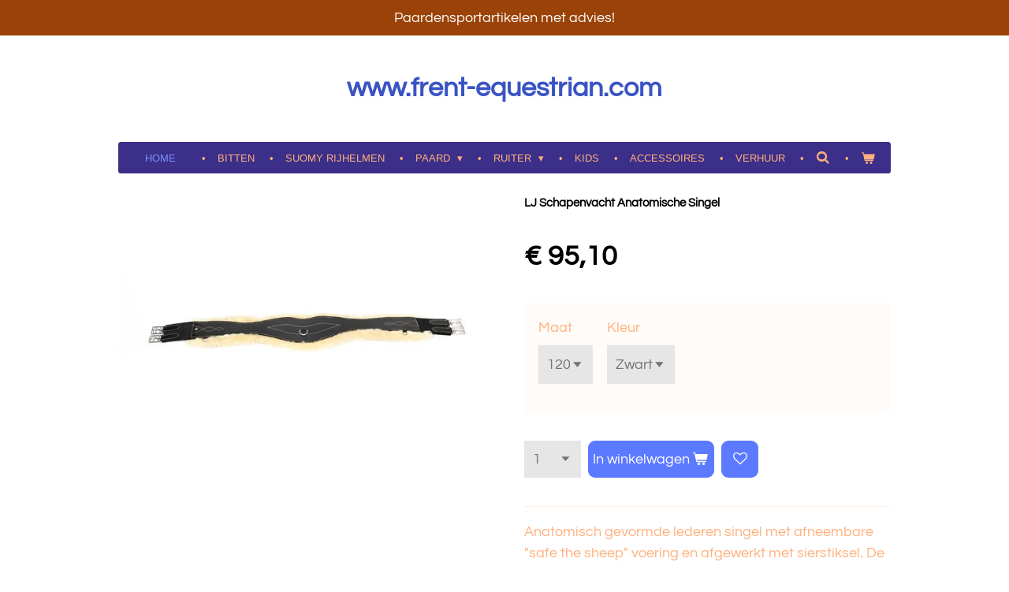

--- FILE ---
content_type: text/html; charset=UTF-8
request_url: https://www.frent-equestrian.com/product/12958466/lj-schapenvacht-anatomische-singel
body_size: 12461
content:
<!DOCTYPE html>
<html lang="nl-BE">
    <head>
        <meta http-equiv="Content-Type" content="text/html; charset=utf-8">
        <meta name="viewport" content="width=device-width, initial-scale=1.0, maximum-scale=5.0">
        <meta http-equiv="X-UA-Compatible" content="IE=edge">
        <link rel="canonical" href="https://www.frent-equestrian.com/product/12958466/lj-schapenvacht-anatomische-singel">
        <link rel="sitemap" type="application/xml" href="https://www.frent-equestrian.com/sitemap.xml">
        <meta property="og:title" content="LJ Schapenvacht Anatomische Singel | Frent Equestrian">
        <meta property="og:url" content="https://www.frent-equestrian.com/product/12958466/lj-schapenvacht-anatomische-singel">
        <base href="https://www.frent-equestrian.com/">
        <meta name="description" property="og:description" content="Anatomisch gevormde lederen singel met afneembare &quot;safe the sheep&quot; voering en afgewerkt met sierstiksel. De rolgespen zijn aan beide zijden bevestigd op 3-voudige elastiek. Deze singel is voorzien van 3 d-ringen voor bevestiging van martingaal of hulpteugels.
&amp;nbsp;
Dit product is niet in voorraad maar kan besteld worden. De levertermijn is niet bekend.
&amp;nbsp;
*Frent-equestrian is een kleine onderneming&amp;nbsp;die&amp;nbsp;vrijgesteld is van btw.
&amp;nbsp;">
                <script nonce="9839205ae46600838d0efe000e56ed5c">
            
            window.JOUWWEB = window.JOUWWEB || {};
            window.JOUWWEB.application = window.JOUWWEB.application || {};
            window.JOUWWEB.application = {"backends":[{"domain":"jouwweb.nl","freeDomain":"jouwweb.site"},{"domain":"webador.com","freeDomain":"webadorsite.com"},{"domain":"webador.de","freeDomain":"webadorsite.com"},{"domain":"webador.fr","freeDomain":"webadorsite.com"},{"domain":"webador.es","freeDomain":"webadorsite.com"},{"domain":"webador.it","freeDomain":"webadorsite.com"},{"domain":"jouwweb.be","freeDomain":"jouwweb.site"},{"domain":"webador.ie","freeDomain":"webadorsite.com"},{"domain":"webador.co.uk","freeDomain":"webadorsite.com"},{"domain":"webador.at","freeDomain":"webadorsite.com"},{"domain":"webador.be","freeDomain":"webadorsite.com"},{"domain":"webador.ch","freeDomain":"webadorsite.com"},{"domain":"webador.ch","freeDomain":"webadorsite.com"},{"domain":"webador.mx","freeDomain":"webadorsite.com"},{"domain":"webador.com","freeDomain":"webadorsite.com"},{"domain":"webador.dk","freeDomain":"webadorsite.com"},{"domain":"webador.se","freeDomain":"webadorsite.com"},{"domain":"webador.no","freeDomain":"webadorsite.com"},{"domain":"webador.fi","freeDomain":"webadorsite.com"},{"domain":"webador.ca","freeDomain":"webadorsite.com"},{"domain":"webador.ca","freeDomain":"webadorsite.com"},{"domain":"webador.pl","freeDomain":"webadorsite.com"},{"domain":"webador.com.au","freeDomain":"webadorsite.com"},{"domain":"webador.nz","freeDomain":"webadorsite.com"}],"editorLocale":"nl-BE","editorTimezone":"Europe\/Brussels","editorLanguage":"nl","analytics4TrackingId":"G-E6PZPGE4QM","analyticsDimensions":[],"backendDomain":"www.jouwweb.nl","backendShortDomain":"jouwweb.nl","backendKey":"jouwweb-nl","freeWebsiteDomain":"jouwweb.site","noSsl":false,"build":{"reference":"bdb0db9"},"linkHostnames":["www.jouwweb.nl","www.webador.com","www.webador.de","www.webador.fr","www.webador.es","www.webador.it","www.jouwweb.be","www.webador.ie","www.webador.co.uk","www.webador.at","www.webador.be","www.webador.ch","fr.webador.ch","www.webador.mx","es.webador.com","www.webador.dk","www.webador.se","www.webador.no","www.webador.fi","www.webador.ca","fr.webador.ca","www.webador.pl","www.webador.com.au","www.webador.nz"],"assetsUrl":"https:\/\/assets.jwwb.nl","loginUrl":"https:\/\/www.jouwweb.nl\/inloggen","publishUrl":"https:\/\/www.jouwweb.nl\/v2\/website\/4312479\/publish-proxy","adminUserOrIp":false,"pricing":{"plans":{"lite":{"amount":"700","currency":"EUR"},"pro":{"amount":"1200","currency":"EUR"},"business":{"amount":"2400","currency":"EUR"}},"yearlyDiscount":{"price":{"amount":"0","currency":"EUR"},"ratio":0,"percent":"0%","discountPrice":{"amount":"0","currency":"EUR"},"termPricePerMonth":{"amount":"0","currency":"EUR"},"termPricePerYear":{"amount":"0","currency":"EUR"}}},"hcUrl":{"add-product-variants":"https:\/\/help.jouwweb.nl\/hc\/nl\/articles\/28594307773201","basic-vs-advanced-shipping":"https:\/\/help.jouwweb.nl\/hc\/nl\/articles\/28594268794257","html-in-head":"https:\/\/help.jouwweb.nl\/hc\/nl\/articles\/28594336422545","link-domain-name":"https:\/\/help.jouwweb.nl\/hc\/nl\/articles\/28594325307409","optimize-for-mobile":"https:\/\/help.jouwweb.nl\/hc\/nl\/articles\/28594312927121","seo":"https:\/\/help.jouwweb.nl\/hc\/nl\/sections\/28507243966737","transfer-domain-name":"https:\/\/help.jouwweb.nl\/hc\/nl\/articles\/28594325232657","website-not-secure":"https:\/\/help.jouwweb.nl\/hc\/nl\/articles\/28594252935825"}};
            window.JOUWWEB.brand = {"type":"jouwweb","name":"JouwWeb","domain":"JouwWeb.nl","supportEmail":"support@jouwweb.nl"};
                    
                window.JOUWWEB = window.JOUWWEB || {};
                window.JOUWWEB.websiteRendering = {"locale":"nl-BE","timezone":"Europe\/Brussels","routes":{"api\/upload\/product-field":"\/_api\/upload\/product-field","checkout\/cart":"\/winkelwagen","payment":"\/bestelling-afronden\/:publicOrderId","payment\/forward":"\/bestelling-afronden\/:publicOrderId\/forward","public-order":"\/bestelling\/:publicOrderId","checkout\/authorize":"\/winkelwagen\/authorize\/:gateway","wishlist":"\/verlanglijst"}};
                                                    window.JOUWWEB.website = {"id":4312479,"locale":"nl-BE","enabled":true,"title":"Frent Equestrian","hasTitle":true,"roleOfLoggedInUser":null,"ownerLocale":"nl-BE","plan":"business","freeWebsiteDomain":"jouwweb.site","backendKey":"jouwweb-be","currency":"EUR","defaultLocale":"nl-BE","url":"https:\/\/www.frent-equestrian.com\/","homepageSegmentId":17823829,"category":"webshop","isOffline":false,"isPublished":true,"locales":["nl-BE"],"allowed":{"ads":false,"credits":true,"externalLinks":true,"slideshow":true,"customDefaultSlideshow":true,"hostedAlbums":true,"moderators":true,"mailboxQuota":10,"statisticsVisitors":true,"statisticsDetailed":true,"statisticsMonths":-1,"favicon":true,"password":true,"freeDomains":0,"freeMailAccounts":1,"canUseLanguages":false,"fileUpload":true,"legacyFontSize":false,"webshop":true,"products":-1,"imageText":false,"search":true,"audioUpload":true,"videoUpload":5000,"allowDangerousForms":false,"allowHtmlCode":true,"mobileBar":true,"sidebar":false,"poll":false,"allowCustomForms":true,"allowBusinessListing":true,"allowCustomAnalytics":true,"allowAccountingLink":true,"digitalProducts":true,"sitemapElement":false},"mobileBar":{"enabled":false,"theme":"accent","email":{"active":true},"location":{"active":true},"phone":{"active":true},"whatsapp":{"active":false},"social":{"active":false,"network":"facebook"}},"webshop":{"enabled":true,"currency":"EUR","taxEnabled":false,"taxInclusive":false,"vatDisclaimerVisible":false,"orderNotice":null,"orderConfirmation":null,"freeShipping":false,"freeShippingAmount":"0.00","shippingDisclaimerVisible":false,"pickupAllowed":true,"couponAllowed":false,"detailsPageAvailable":true,"socialMediaVisible":false,"termsPage":null,"termsPageUrl":null,"extraTerms":null,"pricingVisible":true,"orderButtonVisible":true,"shippingAdvanced":false,"shippingAdvancedBackEnd":false,"soldOutVisible":true,"backInStockNotificationEnabled":true,"canAddProducts":true,"nextOrderNumber":8,"allowedServicePoints":[],"sendcloudConfigured":false,"sendcloudFallbackPublicKey":"a3d50033a59b4a598f1d7ce7e72aafdf","taxExemptionAllowed":true,"invoiceComment":null,"emptyCartVisible":true,"minimumOrderPrice":null,"productNumbersEnabled":false,"wishlistEnabled":true,"hideTaxOnCart":false},"isTreatedAsWebshop":true};                            window.JOUWWEB.cart = {"products":[],"coupon":null,"shippingCountryCode":null,"shippingChoice":null,"breakdown":[]};                            window.JOUWWEB.scripts = ["website-rendering\/webshop"];                        window.parent.JOUWWEB.colorPalette = window.JOUWWEB.colorPalette;
        </script>
                <title>LJ Schapenvacht Anatomische Singel | Frent Equestrian</title>
                                            <link href="https://primary.jwwb.nl/public/y/r/q/temp-xfmitjphqnmregqpgkmg/touch-icon-iphone.png?bust=1703508731" rel="apple-touch-icon" sizes="60x60">                                                <link href="https://primary.jwwb.nl/public/y/r/q/temp-xfmitjphqnmregqpgkmg/touch-icon-ipad.png?bust=1703508731" rel="apple-touch-icon" sizes="76x76">                                                <link href="https://primary.jwwb.nl/public/y/r/q/temp-xfmitjphqnmregqpgkmg/touch-icon-iphone-retina.png?bust=1703508731" rel="apple-touch-icon" sizes="120x120">                                                <link href="https://primary.jwwb.nl/public/y/r/q/temp-xfmitjphqnmregqpgkmg/touch-icon-ipad-retina.png?bust=1703508731" rel="apple-touch-icon" sizes="152x152">                                                <link href="https://primary.jwwb.nl/public/y/r/q/temp-xfmitjphqnmregqpgkmg/favicon.png?bust=1703508731" rel="shortcut icon">                                                <link href="https://primary.jwwb.nl/public/y/r/q/temp-xfmitjphqnmregqpgkmg/favicon.png?bust=1703508731" rel="icon">                                        <meta property="og:image" content="https&#x3A;&#x2F;&#x2F;primary.jwwb.nl&#x2F;public&#x2F;y&#x2F;r&#x2F;q&#x2F;temp-xfmitjphqnmregqpgkmg&#x2F;z9o4wi&#x2F;image-d43e20c45b17df3656348e85848ed283-article-photobook-normal2.jpg">
                                    <meta name="twitter:card" content="summary_large_image">
                        <meta property="twitter:image" content="https&#x3A;&#x2F;&#x2F;primary.jwwb.nl&#x2F;public&#x2F;y&#x2F;r&#x2F;q&#x2F;temp-xfmitjphqnmregqpgkmg&#x2F;z9o4wi&#x2F;image-d43e20c45b17df3656348e85848ed283-article-photobook-normal2.jpg">
                                                    <script src="https://www.google.com/recaptcha/enterprise.js?hl=nl&amp;render=explicit" nonce="9839205ae46600838d0efe000e56ed5c" data-turbo-track="reload"></script>
<script src="https://plausible.io/js/script.manual.js" nonce="9839205ae46600838d0efe000e56ed5c" data-turbo-track="reload" defer data-domain="shard4.jouwweb.nl"></script>
<link rel="stylesheet" type="text/css" href="https://gfonts.jwwb.nl/css?display=fallback&amp;family=Questrial%3A400%2C700%2C400italic%2C700italic" nonce="9839205ae46600838d0efe000e56ed5c" data-turbo-track="dynamic">
<script src="https://assets.jwwb.nl/assets/build/website-rendering/nl-BE.js?bust=d3785ddf4b6b2d1fb1dc" nonce="9839205ae46600838d0efe000e56ed5c" data-turbo-track="reload" defer></script>
<script src="https://assets.jwwb.nl/assets/website-rendering/runtime.cee983c75391f900fb05.js?bust=4ce5de21b577bc4120dd" nonce="9839205ae46600838d0efe000e56ed5c" data-turbo-track="reload" defer></script>
<script src="https://assets.jwwb.nl/assets/website-rendering/812.881ee67943804724d5af.js?bust=78ab7ad7d6392c42d317" nonce="9839205ae46600838d0efe000e56ed5c" data-turbo-track="reload" defer></script>
<script src="https://assets.jwwb.nl/assets/website-rendering/main.5cc2a9179e0462270809.js?bust=47fa63093185ee0400ae" nonce="9839205ae46600838d0efe000e56ed5c" data-turbo-track="reload" defer></script>
<link rel="preload" href="https://assets.jwwb.nl/assets/website-rendering/styles.c611799110a447e67981.css?bust=226f06dc4f39cd5a64cc" as="style">
<link rel="preload" href="https://assets.jwwb.nl/assets/website-rendering/fonts/icons-website-rendering/font/website-rendering.woff2?bust=bd2797014f9452dadc8e" as="font" crossorigin>
<link rel="preconnect" href="https://gfonts.jwwb.nl">
<link rel="stylesheet" type="text/css" href="https://assets.jwwb.nl/assets/website-rendering/styles.c611799110a447e67981.css?bust=226f06dc4f39cd5a64cc" nonce="9839205ae46600838d0efe000e56ed5c" data-turbo-track="dynamic">
<link rel="preconnect" href="https://assets.jwwb.nl">
<link rel="stylesheet" type="text/css" href="https://primary.jwwb.nl/public/y/r/q/temp-xfmitjphqnmregqpgkmg/style.css?bust=1768855780" nonce="9839205ae46600838d0efe000e56ed5c" data-turbo-track="dynamic">    </head>
    <body
        id="top"
        class="jw-is-no-slideshow jw-header-is-text jw-is-segment-product jw-is-frontend jw-is-no-sidebar jw-is-messagebar jw-is-no-touch-device jw-is-no-mobile"
                                    data-jouwweb-page="12958466"
                                                data-jouwweb-segment-id="12958466"
                                                data-jouwweb-segment-type="product"
                                                data-template-threshold="1020"
                                                data-template-name="clean&#x7C;blanco&#x7C;coastal"
                            itemscope
        itemtype="https://schema.org/Product"
    >
                                    <meta itemprop="url" content="https://www.frent-equestrian.com/product/12958466/lj-schapenvacht-anatomische-singel">
        <a href="#main-content" class="jw-skip-link">
            Ga direct naar de hoofdinhoud        </a>
        <div class="jw-background"></div>
        <div class="jw-body">
            <div class="jw-mobile-menu jw-mobile-is-text js-mobile-menu">
            <button
            type="button"
            class="jw-mobile-menu__button jw-mobile-toggle"
            aria-label="Open / sluit menu"
        >
            <span class="jw-icon-burger"></span>
        </button>
        <div class="jw-mobile-header jw-mobile-header--text">
        <a            class="jw-mobile-header-content"
                            href="/"
                        >
                                        <div class="jw-mobile-text">
                    <span style="font-size: 150%; color: #3a53c4;">www.frent-equestrian.com</span>                </div>
                    </a>
    </div>

        <a
        href="/winkelwagen"
        class="jw-mobile-menu__button jw-mobile-header-cart"
        aria-label="Bekijk winkelwagen"
    >
        <span class="jw-icon-badge-wrapper">
            <span class="website-rendering-icon-basket" aria-hidden="true"></span>
            <span class="jw-icon-badge hidden" aria-hidden="true"></span>
        </span>
    </a>
    
    </div>
    <div class="jw-mobile-menu-search jw-mobile-menu-search--hidden">
        <form
            action="/zoeken"
            method="get"
            class="jw-mobile-menu-search__box"
        >
            <input
                type="text"
                name="q"
                value=""
                placeholder="Zoeken..."
                class="jw-mobile-menu-search__input"
                aria-label="Zoeken"
            >
            <button type="submit" class="jw-btn jw-btn--style-flat jw-mobile-menu-search__button" aria-label="Zoeken">
                <span class="website-rendering-icon-search" aria-hidden="true"></span>
            </button>
            <button type="button" class="jw-btn jw-btn--style-flat jw-mobile-menu-search__button js-cancel-search" aria-label="Zoekopdracht annuleren">
                <span class="website-rendering-icon-cancel" aria-hidden="true"></span>
            </button>
        </form>
    </div>
            <div class="message-bar message-bar--accent"><div class="message-bar__container"><p class="message-bar-text">Paardensportartikelen met advies!</p></div></div><div class="topmenu">
    <header>
        <div class="topmenu-inner js-topbar-content-container">
            <div class="jw-header-logo">
        <div
    class="jw-header jw-header-title-container jw-header-text jw-header-text-toggle"
    data-stylable="true"
>
    <a        id="jw-header-title"
        class="jw-header-title"
                    href="/"
            >
        <span style="font-size: 150%; color: #3a53c4;">www.frent-equestrian.com</span>    </a>
</div>
</div>
            <nav class="menu jw-menu-copy">
                <ul
    id="jw-menu"
    class="jw-menu jw-menu-horizontal"
            >
            <li
    class="jw-menu-item jw-menu-is-active"
>
        <a        class="jw-menu-link js-active-menu-item"
        href="/"                                            data-page-link-id="17823829"
                            >
                <span class="">
            Home        </span>
            </a>
                </li>
            <li
    class="jw-menu-item"
>
        <a        class="jw-menu-link"
        href="/bitten"                                            data-page-link-id="17846575"
                            >
                <span class="">
            Bitten        </span>
            </a>
                </li>
            <li
    class="jw-menu-item"
>
        <a        class="jw-menu-link"
        href="/suomy-rijhelmen"                                            data-page-link-id="17845521"
                            >
                <span class="">
            Suomy rijhelmen        </span>
            </a>
                </li>
            <li
    class="jw-menu-item jw-menu-has-submenu"
>
        <a        class="jw-menu-link"
        href="/paard"                                            data-page-link-id="17855148"
                            >
                <span class="">
            Paard        </span>
                    <span class="jw-arrow jw-arrow-toplevel"></span>
            </a>
                    <ul
            class="jw-submenu"
                    >
                            <li
    class="jw-menu-item jw-menu-has-submenu"
>
        <a        class="jw-menu-link"
        href="/paard/hoofdstellen-en-toebehoren"                                            data-page-link-id="17940830"
                            >
                <span class="">
            Hoofdstellen en toebehoren        </span>
                    <span class="jw-arrow"></span>
            </a>
                    <ul
            class="jw-submenu"
                    >
                            <li
    class="jw-menu-item"
>
        <a        class="jw-menu-link"
        href="/paard/hoofdstellen-en-toebehoren/hoofdstellen"                                            data-page-link-id="17940883"
                            >
                <span class="">
            Hoofdstellen        </span>
            </a>
                </li>
                            <li
    class="jw-menu-item"
>
        <a        class="jw-menu-link"
        href="/paard/hoofdstellen-en-toebehoren/martingals"                                            data-page-link-id="17940885"
                            >
                <span class="">
            Martingals        </span>
            </a>
                </li>
                    </ul>
        </li>
                            <li
    class="jw-menu-item jw-menu-has-submenu"
>
        <a        class="jw-menu-link"
        href="/paard/zadels-en-toebehoren"                                            data-page-link-id="17940836"
                            >
                <span class="">
            Zadels en toebehoren        </span>
                    <span class="jw-arrow"></span>
            </a>
                    <ul
            class="jw-submenu"
                    >
                            <li
    class="jw-menu-item"
>
        <a        class="jw-menu-link"
        href="/paard/zadels-en-toebehoren/zadels"                                            data-page-link-id="25500866"
                            >
                <span class="">
            Zadels        </span>
            </a>
                </li>
                            <li
    class="jw-menu-item"
>
        <a        class="jw-menu-link"
        href="/paard/zadels-en-toebehoren/zadeldoeken"                                            data-page-link-id="19693786"
                            >
                <span class="">
            Zadeldoeken        </span>
            </a>
                </li>
                            <li
    class="jw-menu-item"
>
        <a        class="jw-menu-link"
        href="/paard/zadels-en-toebehoren/singels"                                            data-page-link-id="20825569"
                            >
                <span class="">
            Singels        </span>
            </a>
                </li>
                    </ul>
        </li>
                            <li
    class="jw-menu-item"
>
        <a        class="jw-menu-link"
        href="/paard/beenbescherming"                                            data-page-link-id="17940850"
                            >
                <span class="">
            Beenbescherming        </span>
            </a>
                </li>
                            <li
    class="jw-menu-item"
>
        <a        class="jw-menu-link"
        href="/paard/accessoires-1"                                            data-page-link-id="19921887"
                            >
                <span class="">
            Accessoires        </span>
            </a>
                </li>
                    </ul>
        </li>
            <li
    class="jw-menu-item jw-menu-has-submenu"
>
        <a        class="jw-menu-link"
        href="/ruiter"                                            data-page-link-id="17855147"
                            >
                <span class="">
            Ruiter        </span>
                    <span class="jw-arrow jw-arrow-toplevel"></span>
            </a>
                    <ul
            class="jw-submenu"
                    >
                            <li
    class="jw-menu-item"
>
        <a        class="jw-menu-link"
        href="/ruiter/bescherming"                                            data-page-link-id="17949045"
                            >
                <span class="">
            Bescherming        </span>
            </a>
                </li>
                            <li
    class="jw-menu-item"
>
        <a        class="jw-menu-link"
        href="/ruiter/handschoenen"                                            data-page-link-id="26035598"
                            >
                <span class="">
            Handschoenen        </span>
            </a>
                </li>
                            <li
    class="jw-menu-item"
>
        <a        class="jw-menu-link"
        href="/ruiter/rijkousen"                                            data-page-link-id="26046899"
                            >
                <span class="">
            Rijkousen        </span>
            </a>
                </li>
                            <li
    class="jw-menu-item"
>
        <a        class="jw-menu-link"
        href="/ruiter/zwepen"                                            data-page-link-id="22368282"
                            >
                <span class="">
            Zwepen        </span>
            </a>
                </li>
                    </ul>
        </li>
            <li
    class="jw-menu-item"
>
        <a        class="jw-menu-link"
        href="/kids"                                            data-page-link-id="25935364"
                            >
                <span class="">
            Kids        </span>
            </a>
                </li>
            <li
    class="jw-menu-item"
>
        <a        class="jw-menu-link"
        href="/accessoires"                                            data-page-link-id="17855160"
                            >
                <span class="">
            Accessoires        </span>
            </a>
                </li>
            <li
    class="jw-menu-item"
>
        <a        class="jw-menu-link"
        href="/verhuur"                                            data-page-link-id="28496045"
                            >
                <span class="">
            Verhuur        </span>
            </a>
                </li>
            <li
    class="jw-menu-item jw-menu-search-item"
>
        <button        class="jw-menu-link jw-menu-link--icon jw-text-button"
                                                                    title="Zoeken"
            >
                                <span class="website-rendering-icon-search"></span>
                            <span class="hidden-desktop-horizontal-menu">
            Zoeken        </span>
            </button>
                
            <div class="jw-popover-container jw-popover-container--inline is-hidden">
                <div class="jw-popover-backdrop"></div>
                <div class="jw-popover">
                    <div class="jw-popover__arrow"></div>
                    <div class="jw-popover__content jw-section-white">
                        <form  class="jw-search" action="/zoeken" method="get">
                            
                            <input class="jw-search__input" type="text" name="q" value="" placeholder="Zoeken..." aria-label="Zoeken" >
                            <button class="jw-search__submit" type="submit" aria-label="Zoeken">
                                <span class="website-rendering-icon-search" aria-hidden="true"></span>
                            </button>
                        </form>
                    </div>
                </div>
            </div>
                        </li>
            <li
    class="jw-menu-item jw-menu-wishlist-item js-menu-wishlist-item jw-menu-wishlist-item--hidden"
>
        <a        class="jw-menu-link jw-menu-link--icon"
        href="/verlanglijst"                                                            title="Verlanglijst"
            >
                                    <span class="jw-icon-badge-wrapper">
                        <span class="website-rendering-icon-heart"></span>
                                            <span class="jw-icon-badge hidden">
                    0                </span>
                            <span class="hidden-desktop-horizontal-menu">
            Verlanglijst        </span>
            </a>
                </li>
            <li
    class="jw-menu-item js-menu-cart-item "
>
        <a        class="jw-menu-link jw-menu-link--icon"
        href="/winkelwagen"                                                            title="Winkelwagen"
            >
                                    <span class="jw-icon-badge-wrapper">
                        <span class="website-rendering-icon-basket"></span>
                                            <span class="jw-icon-badge hidden">
                    0                </span>
                            <span class="hidden-desktop-horizontal-menu">
            Winkelwagen        </span>
            </a>
                </li>
    
    </ul>

    <script nonce="9839205ae46600838d0efe000e56ed5c" id="jw-mobile-menu-template" type="text/template">
        <ul id="jw-menu" class="jw-menu jw-menu-horizontal">
                            <li
    class="jw-menu-item jw-menu-search-item"
>
                
                 <li class="jw-menu-item jw-mobile-menu-search-item">
                    <form class="jw-search" action="/zoeken" method="get">
                        <input class="jw-search__input" type="text" name="q" value="" placeholder="Zoeken..." aria-label="Zoeken">
                        <button class="jw-search__submit" type="submit" aria-label="Zoeken">
                            <span class="website-rendering-icon-search" aria-hidden="true"></span>
                        </button>
                    </form>
                </li>
                        </li>
                            <li
    class="jw-menu-item jw-menu-is-active"
>
        <a        class="jw-menu-link js-active-menu-item"
        href="/"                                            data-page-link-id="17823829"
                            >
                <span class="">
            Home        </span>
            </a>
                </li>
                            <li
    class="jw-menu-item"
>
        <a        class="jw-menu-link"
        href="/bitten"                                            data-page-link-id="17846575"
                            >
                <span class="">
            Bitten        </span>
            </a>
                </li>
                            <li
    class="jw-menu-item"
>
        <a        class="jw-menu-link"
        href="/suomy-rijhelmen"                                            data-page-link-id="17845521"
                            >
                <span class="">
            Suomy rijhelmen        </span>
            </a>
                </li>
                            <li
    class="jw-menu-item jw-menu-has-submenu"
>
        <a        class="jw-menu-link"
        href="/paard"                                            data-page-link-id="17855148"
                            >
                <span class="">
            Paard        </span>
                    <span class="jw-arrow jw-arrow-toplevel"></span>
            </a>
                    <ul
            class="jw-submenu"
                    >
                            <li
    class="jw-menu-item jw-menu-has-submenu"
>
        <a        class="jw-menu-link"
        href="/paard/hoofdstellen-en-toebehoren"                                            data-page-link-id="17940830"
                            >
                <span class="">
            Hoofdstellen en toebehoren        </span>
                    <span class="jw-arrow"></span>
            </a>
                    <ul
            class="jw-submenu"
                    >
                            <li
    class="jw-menu-item"
>
        <a        class="jw-menu-link"
        href="/paard/hoofdstellen-en-toebehoren/hoofdstellen"                                            data-page-link-id="17940883"
                            >
                <span class="">
            Hoofdstellen        </span>
            </a>
                </li>
                            <li
    class="jw-menu-item"
>
        <a        class="jw-menu-link"
        href="/paard/hoofdstellen-en-toebehoren/martingals"                                            data-page-link-id="17940885"
                            >
                <span class="">
            Martingals        </span>
            </a>
                </li>
                    </ul>
        </li>
                            <li
    class="jw-menu-item jw-menu-has-submenu"
>
        <a        class="jw-menu-link"
        href="/paard/zadels-en-toebehoren"                                            data-page-link-id="17940836"
                            >
                <span class="">
            Zadels en toebehoren        </span>
                    <span class="jw-arrow"></span>
            </a>
                    <ul
            class="jw-submenu"
                    >
                            <li
    class="jw-menu-item"
>
        <a        class="jw-menu-link"
        href="/paard/zadels-en-toebehoren/zadels"                                            data-page-link-id="25500866"
                            >
                <span class="">
            Zadels        </span>
            </a>
                </li>
                            <li
    class="jw-menu-item"
>
        <a        class="jw-menu-link"
        href="/paard/zadels-en-toebehoren/zadeldoeken"                                            data-page-link-id="19693786"
                            >
                <span class="">
            Zadeldoeken        </span>
            </a>
                </li>
                            <li
    class="jw-menu-item"
>
        <a        class="jw-menu-link"
        href="/paard/zadels-en-toebehoren/singels"                                            data-page-link-id="20825569"
                            >
                <span class="">
            Singels        </span>
            </a>
                </li>
                    </ul>
        </li>
                            <li
    class="jw-menu-item"
>
        <a        class="jw-menu-link"
        href="/paard/beenbescherming"                                            data-page-link-id="17940850"
                            >
                <span class="">
            Beenbescherming        </span>
            </a>
                </li>
                            <li
    class="jw-menu-item"
>
        <a        class="jw-menu-link"
        href="/paard/accessoires-1"                                            data-page-link-id="19921887"
                            >
                <span class="">
            Accessoires        </span>
            </a>
                </li>
                    </ul>
        </li>
                            <li
    class="jw-menu-item jw-menu-has-submenu"
>
        <a        class="jw-menu-link"
        href="/ruiter"                                            data-page-link-id="17855147"
                            >
                <span class="">
            Ruiter        </span>
                    <span class="jw-arrow jw-arrow-toplevel"></span>
            </a>
                    <ul
            class="jw-submenu"
                    >
                            <li
    class="jw-menu-item"
>
        <a        class="jw-menu-link"
        href="/ruiter/bescherming"                                            data-page-link-id="17949045"
                            >
                <span class="">
            Bescherming        </span>
            </a>
                </li>
                            <li
    class="jw-menu-item"
>
        <a        class="jw-menu-link"
        href="/ruiter/handschoenen"                                            data-page-link-id="26035598"
                            >
                <span class="">
            Handschoenen        </span>
            </a>
                </li>
                            <li
    class="jw-menu-item"
>
        <a        class="jw-menu-link"
        href="/ruiter/rijkousen"                                            data-page-link-id="26046899"
                            >
                <span class="">
            Rijkousen        </span>
            </a>
                </li>
                            <li
    class="jw-menu-item"
>
        <a        class="jw-menu-link"
        href="/ruiter/zwepen"                                            data-page-link-id="22368282"
                            >
                <span class="">
            Zwepen        </span>
            </a>
                </li>
                    </ul>
        </li>
                            <li
    class="jw-menu-item"
>
        <a        class="jw-menu-link"
        href="/kids"                                            data-page-link-id="25935364"
                            >
                <span class="">
            Kids        </span>
            </a>
                </li>
                            <li
    class="jw-menu-item"
>
        <a        class="jw-menu-link"
        href="/accessoires"                                            data-page-link-id="17855160"
                            >
                <span class="">
            Accessoires        </span>
            </a>
                </li>
                            <li
    class="jw-menu-item"
>
        <a        class="jw-menu-link"
        href="/verhuur"                                            data-page-link-id="28496045"
                            >
                <span class="">
            Verhuur        </span>
            </a>
                </li>
                            <li
    class="jw-menu-item jw-menu-wishlist-item js-menu-wishlist-item jw-menu-wishlist-item--hidden"
>
        <a        class="jw-menu-link jw-menu-link--icon"
        href="/verlanglijst"                                                            title="Verlanglijst"
            >
                                    <span class="jw-icon-badge-wrapper">
                        <span class="website-rendering-icon-heart"></span>
                                            <span class="jw-icon-badge hidden">
                    0                </span>
                            <span class="hidden-desktop-horizontal-menu">
            Verlanglijst        </span>
            </a>
                </li>
            
                    </ul>
    </script>
            </nav>
        </div>
    </header>
</div>
<script nonce="9839205ae46600838d0efe000e56ed5c">
    var backgroundElement = document.querySelector('.jw-background');

    JOUWWEB.templateConfig = {
        header: {
            selector: '.topmenu',
            mobileSelector: '.jw-mobile-menu',
            updatePusher: function (height, state) {

                if (state === 'desktop') {
                    // Expose the header height as a custom property so
                    // we can use this to set the background height in CSS.
                    if (backgroundElement && height) {
                        backgroundElement.setAttribute('style', '--header-height: ' + height + 'px;');
                    }
                } else if (state === 'mobile') {
                    $('.jw-menu-clone .jw-menu').css('margin-top', height);
                }
            },
        },
    };
</script>
<div class="main-content">
    
<main id="main-content" class="block-content">
    <div data-section-name="content" class="jw-section jw-section-content jw-responsive">
        <div class="jw-strip jw-strip--default jw-strip--style-color jw-strip--primary jw-strip--color-default jw-strip--padding-start"><div class="jw-strip__content-container"><div class="jw-strip__content jw-responsive">    
                        <div
        class="product-page js-product-container"
        data-webshop-product="&#x7B;&quot;id&quot;&#x3A;12958466,&quot;title&quot;&#x3A;&quot;LJ&#x20;Schapenvacht&#x20;Anatomische&#x20;Singel&quot;,&quot;url&quot;&#x3A;&quot;&#x5C;&#x2F;product&#x5C;&#x2F;12958466&#x5C;&#x2F;lj-schapenvacht-anatomische-singel&quot;,&quot;variants&quot;&#x3A;&#x5B;&#x7B;&quot;id&quot;&#x3A;43943369,&quot;stock&quot;&#x3A;0,&quot;limited&quot;&#x3A;false,&quot;propertyValueIds&quot;&#x3A;&#x5B;17955251,17955256&#x5D;&#x7D;,&#x7B;&quot;id&quot;&#x3A;43943370,&quot;stock&quot;&#x3A;0,&quot;limited&quot;&#x3A;false,&quot;propertyValueIds&quot;&#x3A;&#x5B;17955252,17955256&#x5D;&#x7D;,&#x7B;&quot;id&quot;&#x3A;43943371,&quot;stock&quot;&#x3A;0,&quot;limited&quot;&#x3A;false,&quot;propertyValueIds&quot;&#x3A;&#x5B;17955253,17955256&#x5D;&#x7D;,&#x7B;&quot;id&quot;&#x3A;43943372,&quot;stock&quot;&#x3A;0,&quot;limited&quot;&#x3A;false,&quot;propertyValueIds&quot;&#x3A;&#x5B;17955254,17955256&#x5D;&#x7D;,&#x7B;&quot;id&quot;&#x3A;43943373,&quot;stock&quot;&#x3A;0,&quot;limited&quot;&#x3A;false,&quot;propertyValueIds&quot;&#x3A;&#x5B;17955255,17955256&#x5D;&#x7D;&#x5D;,&quot;image&quot;&#x3A;&#x7B;&quot;id&quot;&#x3A;103611601,&quot;url&quot;&#x3A;&quot;https&#x3A;&#x5C;&#x2F;&#x5C;&#x2F;primary.jwwb.nl&#x5C;&#x2F;public&#x5C;&#x2F;y&#x5C;&#x2F;r&#x5C;&#x2F;q&#x5C;&#x2F;temp-xfmitjphqnmregqpgkmg&#x5C;&#x2F;image-d43e20c45b17df3656348e85848ed283-article-photobook-normal2.jpg&quot;,&quot;width&quot;&#x3A;550,&quot;height&quot;&#x3A;406&#x7D;&#x7D;"
        data-is-detail-view="1"
    >
                <div class="product-page__top">
            <h1 class="product-page__heading" itemprop="name">
                LJ Schapenvacht Anatomische Singel            </h1>
                                </div>
                                <div class="product-page__image-container">
                <div
                    class="image-gallery image-gallery--single-item"
                    role="group"
                    aria-roledescription="carousel"
                    aria-label="Productafbeeldingen"
                >
                    <div class="image-gallery__main">
                        <div
                            class="image-gallery__slides"
                            aria-live="polite"
                            aria-atomic="false"
                        >
                                                                                            <div
                                    class="image-gallery__slide-container"
                                    role="group"
                                    aria-roledescription="slide"
                                    aria-hidden="false"
                                    aria-label="1 van 1"
                                >
                                    <a
                                        class="image-gallery__slide-item"
                                        href="https://primary.jwwb.nl/public/y/r/q/temp-xfmitjphqnmregqpgkmg/z9o4wi/image-d43e20c45b17df3656348e85848ed283-article-photobook-normal2.jpg"
                                        data-width="550"
                                        data-height="406"
                                        data-image-id="103611601"
                                        tabindex="0"
                                    >
                                        <div class="image-gallery__slide-image">
                                            <img
                                                                                                    itemprop="image"
                                                    alt="LJ&#x20;Schapenvacht&#x20;Anatomische&#x20;Singel"
                                                                                                src="https://primary.jwwb.nl/public/y/r/q/temp-xfmitjphqnmregqpgkmg/image-d43e20c45b17df3656348e85848ed283-article-photobook-normal2.jpg?enable-io=true&enable=upscale&width=600"
                                                srcset="https://primary.jwwb.nl/public/y/r/q/temp-xfmitjphqnmregqpgkmg/z9o4wi/image-d43e20c45b17df3656348e85848ed283-article-photobook-normal2.jpg?enable-io=true&width=550 550w"
                                                sizes="(min-width: 1020px) 50vw, 100vw"
                                                width="550"
                                                height="406"
                                            >
                                        </div>
                                    </a>
                                </div>
                                                    </div>
                        <div class="image-gallery__controls">
                            <button
                                type="button"
                                class="image-gallery__control image-gallery__control--prev image-gallery__control--disabled"
                                aria-label="Vorige afbeelding"
                            >
                                <span class="website-rendering-icon-left-open-big"></span>
                            </button>
                            <button
                                type="button"
                                class="image-gallery__control image-gallery__control--next image-gallery__control--disabled"
                                aria-label="Volgende afbeelding"
                            >
                                <span class="website-rendering-icon-right-open-big"></span>
                            </button>
                        </div>
                    </div>
                                    </div>
            </div>
                <div class="product-page__container">
            <div itemprop="offers" itemscope itemtype="https://schema.org/Offer">
                                <meta itemprop="availability" content="https://schema.org/InStock">
                                                        <meta itemprop="price" content="95.10">
                    <meta itemprop="priceCurrency" content="EUR">
                    <div class="product-page__price-container">
                        <div class="product__price js-product-container__price">
                            <span class="product__price__price">€ 95,10</span>
                        </div>
                        <div class="product__free-shipping-motivator js-product-container__free-shipping-motivator"></div>
                    </div>
                                                </div>
                                        <div class="product-page__customization-container jw-element-form-well">
                                        <div class="product__variants jw-select hidden">
    <select
        class="product__variants-select jw-select__input js-product-container__options jw-element-form-input-text"
        aria-label="Maat&#x20;&#x2F;&#x20;Kleur"
    >
        <optgroup label="Maat / Kleur"></optgroup>
                    <option
                value="43943369"
                data-price-html="&lt;span class=&quot;product__price__price&quot;&gt;€ 95,10&lt;/span&gt;
"
                selected            >
                120 / Zwart                            </option>
                    <option
                value="43943370"
                data-price-html="&lt;span class=&quot;product__price__price&quot;&gt;€ 95,10&lt;/span&gt;
"
                            >
                125 / Zwart                            </option>
                    <option
                value="43943371"
                data-price-html="&lt;span class=&quot;product__price__price&quot;&gt;€ 95,10&lt;/span&gt;
"
                            >
                130 / Zwart                            </option>
                    <option
                value="43943372"
                data-price-html="&lt;span class=&quot;product__price__price&quot;&gt;€ 95,10&lt;/span&gt;
"
                            >
                135 / Zwart                            </option>
                    <option
                value="43943373"
                data-price-html="&lt;span class=&quot;product__price__price&quot;&gt;€ 95,10&lt;/span&gt;
"
                            >
                140 / Zwart                            </option>
            </select>
</div>
                                            <div class="product-properties">
                                                            <div class="product__property product__property--selectbox">
    <label for="product-property-696fa6c53e124">
        Maat    </label>

            <div class="product__property-list jw-select">
            <select
                name="variantProperty"
                class="jw-select__input jw-element-form-input-text js-product-container__properties"
                id="product-property-696fa6c53e124"
            >
                                    <option
                        value="17955251"
                                                    selected
                                            >
                        120                    </option>
                                    <option
                        value="17955252"
                                            >
                        125                    </option>
                                    <option
                        value="17955253"
                                            >
                        130                    </option>
                                    <option
                        value="17955254"
                                            >
                        135                    </option>
                                    <option
                        value="17955255"
                                            >
                        140                    </option>
                            </select>
        </div>

    </div>
                                                            <div class="product__property product__property--selectbox">
    <label for="product-property-696fa6c53e138">
        Kleur    </label>

            <div class="product__property-list jw-select">
            <select
                name="variantProperty"
                class="jw-select__input jw-element-form-input-text js-product-container__properties"
                id="product-property-696fa6c53e138"
            >
                                    <option
                        value="17955256"
                                                    selected
                                            >
                        Zwart                    </option>
                            </select>
        </div>

    </div>
                                                                                </div>
                                                                                    <div class="js-back-in-stock-container hidden">
    <p class="js-back-in-stock__thanks hidden">
        Bedankt! Je ontvangt een e-mail wanneer dit product weer op voorraad is.    </p>
    <form
        name="back-in-stock"
        class="back-in-stock__form"
    >
        <p>Laat het me weten wanneer dit product weer op voorraad is.</p>
        <input required placeholder="Jouw e-mailadres." class="form-control jw-element-form-input-text" type="email" name="email" />
        <input type="hidden" name="productVariant" value="43943369" />
        <button class="jw-btn jw-btn--size-small back-in-stock__button" type="submit">Verzenden</button>
        <p class="js-back-in-stock__error hidden">
           Er is iets misgegaan, probeer het opnieuw.        </p>
    </form>
</div>
                                    </div>
                        <div class="product-page__button-container">
                                    <div
    class="product-quantity-input product-quantity-input--block"
    data-max-shown-quantity="10"
    data-max-quantity="-1"
    data-product-variant-id="43943369"
    data-removable="false"
    >
    <label>
        <span class="product-quantity-input__label">
            Aantal        </span>
        <input
            min="1"
                        value="1"
            class="jw-element-form-input-text product-quantity-input__input"
            type="number"
                    />
        <select
            class="jw-element-form-input-text product-quantity-input__select hidden"
                    >
        </select>
    </label>
    </div>
                                <button
    type="button"
    class="jw-btn product__add-to-cart js-product-container__button jw-btn--size-medium"
    title="In&#x20;winkelwagen"
        >
    <span>In winkelwagen</span>
</button>
                
<button
    type="button"
    class="jw-btn jw-btn--icon-only product__add-to-wishlist js-product-container__wishlist-button jw-btn--size-medium"
    title="Toevoegen&#x20;aan&#x20;verlanglijst"
    aria-label="Toevoegen&#x20;aan&#x20;verlanglijst"
    >
    <span>
        <i class="js-product-container__add-to-wishlist_icon website-rendering-icon-heart-empty" aria-hidden="true"></i>
    </span>
</button>
            </div>
            <div class="product-page__button-notice hidden js-product-container__button-notice"></div>
            
                            <div class="product-page__description" itemprop="description">
                                        <p><span>Anatomisch gevormde lederen singel met afneembare "safe the sheep" voering en afgewerkt met sierstiksel. De rolgespen zijn aan beide zijden bevestigd op 3-voudige elastiek. Deze singel is voorzien van 3 d-ringen voor bevestiging van martingaal of hulpteugels.</span></p>
<p>&nbsp;</p>
<p><span>Dit product is niet in voorraad maar kan besteld worden. De levertermijn is niet bekend.</span></p>
<p>&nbsp;</p>
<p><strong>*Frent-equestrian is een kleine o</strong><strong>nderneming&nbsp;die&nbsp;vrijgesteld is van btw.</strong></p>
<p>&nbsp;</p>                </div>
                                            </div>
    </div>

    </div></div></div>
<div class="product-page__content">
    <div
    id="jw-element-273428980"
    data-jw-element-id="273428980"
        class="jw-tree-node jw-element jw-strip-root jw-tree-container jw-responsive jw-node-is-first-child jw-node-is-last-child"
>
    <div
    id="jw-element-362395353"
    data-jw-element-id="362395353"
        class="jw-tree-node jw-element jw-strip jw-tree-container jw-tree-container--empty jw-responsive jw-strip--default jw-strip--style-color jw-strip--color-default jw-strip--padding-both jw-node-is-first-child jw-strip--primary jw-node-is-last-child"
>
    <div class="jw-strip__content-container"><div class="jw-strip__content jw-responsive"></div></div></div></div></div>
            </div>
</main>
    </div>
<footer class="block-footer">
    <div
        data-section-name="footer"
        class="jw-section jw-section-footer jw-responsive"
    >
                <div class="jw-strip jw-strip--default jw-strip--style-color jw-strip--primary jw-strip--color-default jw-strip--padding-both"><div class="jw-strip__content-container"><div class="jw-strip__content jw-responsive">            <div
    id="jw-element-266762494"
    data-jw-element-id="266762494"
        class="jw-tree-node jw-element jw-simple-root jw-tree-container jw-responsive jw-node-is-first-child jw-node-is-last-child"
>
    <div
    id="jw-element-270625900"
    data-jw-element-id="270625900"
        class="jw-tree-node jw-element jw-image-text jw-node-is-first-child"
>
    <div class="jw-element-imagetext-text">
            <h1 class="jw-heading-200"><span style="color: #5c7aff;">Indien u &eacute;&eacute;n van onze bitten wenst te testen, of indien u vragen hebt over onze producten, twijfel niet om ons te contacteren:</span></h1>    </div>
</div><div
    id="jw-element-270625207"
    data-jw-element-id="270625207"
        class="jw-tree-node jw-element jw-contact-form jw-node-is-last-child"
>
                <form method="POST" class="jw-form-container jw-form-horizontal">                                    
                <div class="jw-element-form-group"><label for="jwFormmtAzQA_dynamic-form-1718436-6372521" class="jw-element-form-label">Naam *</label><div class="jw-element-form-content"><input type="text" name="dynamic-form-1718436-6372521" required="required" id="jwFormmtAzQA_dynamic-form-1718436-6372521" class="form-control&#x20;jw-element-form-input-text" value=""></div></div>                                                
                <div class="jw-element-form-group"><label for="jwFormzb6bCx_dynamic-form-1718436-6372522" class="jw-element-form-label">E-mailadres *</label><div class="jw-element-form-content"><input type="email" name="dynamic-form-1718436-6372522" required="required" id="jwFormzb6bCx_dynamic-form-1718436-6372522" class="form-control&#x20;jw-element-form-input-text" value=""></div></div>                                                
                <div class="jw-element-form-group"><label for="jwFormxvr6mq_dynamic-form-1718436-6372523" class="jw-element-form-label">Bericht *</label><div class="jw-element-form-content"><textarea name="dynamic-form-1718436-6372523" required="required" id="jwFormxvr6mq_dynamic-form-1718436-6372523" class="form-control&#x20;jw-element-form-input-text"></textarea></div></div>                                        <div class="jw-element-form-group"><div class="jw-element-form-content"><input type="hidden" name="copy" value="0"><input type="checkbox" name="copy" id="jwFormZQ13pi_copy" class="jw-element-form-input-checkbox" value="1"><label for="jwFormZQ13pi_copy" class="">Stuur mij een kopie</label></div></div>                <div class="hidden"><label for="jwFormWbLRQT_captcha" class="jw-element-form-label">Laat dit veld leeg</label><div class="jw-element-form-content"><input type="text" name="captcha" id="jwFormWbLRQT_captcha" class="form-control&#x20;jw-element-form-input-text" value=""></div></div>        <input type="hidden" name="csrf_1718436" id="jwForm5nwSWL_csrf_1718436" value="xfaFQopnnAov2M9M">                                        <input type="hidden" name="captcha-response" data-sitekey="6Lf2k5ApAAAAAHnwq8755XMiirIOTY2Cw_UdHdfa" data-action="CONTACT" id="jwFormjuXin2_captcha-response" value="">        <div
            class="jw-element-form-group captcha-form-group hidden"
            data-jw-controller="website--form--lazy-captcha-group"        >
            <div class="jw-element-form-content">
                <div class="captcha-widget" data-jw-controller="common--form--captcha-checkbox" data-common--form--captcha-checkbox-action-value="CONTACT" data-common--form--captcha-checkbox-sitekey-value="6Lf2k5ApAAAAAHnwq8755XMiirIOTY2Cw_UdHdfa"></div>                            </div>
        </div>
            <div class="jw-element-form-group">
                                        <div class="jw-element-form-content">
                    <button
                        type="submit"
                        class="jw-btn jw-btn--size-small"
                        name="submit"
                    >
                        <span class="jw-btn-caption">Verzenden</span>
                    </button>
                </div>
                    </div>
    </form></div></div>                            <div class="jw-credits clear">
                    <div class="jw-credits-owner">
                        <div id="jw-footer-text">
                            <div class="jw-footer-text-content">
                                                            </div>
                        </div>
                    </div>
                    <div class="jw-credits-right">
                                                <div id="jw-credits-tool">
    <small>
        Powered by <a href="https://www.jouwweb.be" rel="">JouwWeb</a>    </small>
</div>
                    </div>
                </div>
                    </div></div></div>    </div>
</footer>
            
<div class="jw-bottom-bar__container">
    </div>
<div class="jw-bottom-bar__spacer">
    </div>

            <div id="jw-variable-loaded" style="display: none;"></div>
            <div id="jw-variable-values" style="display: none;">
                                    <span data-jw-variable-key="background-color" class="jw-variable-value-background-color"></span>
                                    <span data-jw-variable-key="background" class="jw-variable-value-background"></span>
                                    <span data-jw-variable-key="font-family" class="jw-variable-value-font-family"></span>
                                    <span data-jw-variable-key="paragraph-color" class="jw-variable-value-paragraph-color"></span>
                                    <span data-jw-variable-key="paragraph-link-color" class="jw-variable-value-paragraph-link-color"></span>
                                    <span data-jw-variable-key="paragraph-font-size" class="jw-variable-value-paragraph-font-size"></span>
                                    <span data-jw-variable-key="heading-color" class="jw-variable-value-heading-color"></span>
                                    <span data-jw-variable-key="heading-link-color" class="jw-variable-value-heading-link-color"></span>
                                    <span data-jw-variable-key="heading-font-size" class="jw-variable-value-heading-font-size"></span>
                                    <span data-jw-variable-key="heading-font-family" class="jw-variable-value-heading-font-family"></span>
                                    <span data-jw-variable-key="menu-text-color" class="jw-variable-value-menu-text-color"></span>
                                    <span data-jw-variable-key="menu-text-link-color" class="jw-variable-value-menu-text-link-color"></span>
                                    <span data-jw-variable-key="menu-text-font-size" class="jw-variable-value-menu-text-font-size"></span>
                                    <span data-jw-variable-key="menu-font-family" class="jw-variable-value-menu-font-family"></span>
                                    <span data-jw-variable-key="menu-capitalize" class="jw-variable-value-menu-capitalize"></span>
                                    <span data-jw-variable-key="website-size" class="jw-variable-value-website-size"></span>
                                    <span data-jw-variable-key="content-color" class="jw-variable-value-content-color"></span>
                                    <span data-jw-variable-key="accent-color" class="jw-variable-value-accent-color"></span>
                                    <span data-jw-variable-key="footer-text-color" class="jw-variable-value-footer-text-color"></span>
                                    <span data-jw-variable-key="footer-text-link-color" class="jw-variable-value-footer-text-link-color"></span>
                                    <span data-jw-variable-key="footer-text-font-size" class="jw-variable-value-footer-text-font-size"></span>
                                    <span data-jw-variable-key="menu-color" class="jw-variable-value-menu-color"></span>
                                    <span data-jw-variable-key="footer-color" class="jw-variable-value-footer-color"></span>
                                    <span data-jw-variable-key="menu-background" class="jw-variable-value-menu-background"></span>
                                    <span data-jw-variable-key="menu-style" class="jw-variable-value-menu-style"></span>
                                    <span data-jw-variable-key="menu-divider" class="jw-variable-value-menu-divider"></span>
                                    <span data-jw-variable-key="menu-lines" class="jw-variable-value-menu-lines"></span>
                            </div>
        </div>
                            <script nonce="9839205ae46600838d0efe000e56ed5c" type="application/ld+json">[{"@context":"https:\/\/schema.org","@type":"Organization","url":"https:\/\/www.frent-equestrian.com\/","name":"Frent Equestrian","logo":{"@type":"ImageObject","url":"https:\/\/primary.jwwb.nl\/public\/y\/r\/q\/temp-xfmitjphqnmregqpgkmg\/80qoih\/logo-frent.png?enable-io=true&enable=upscale&height=60","width":52,"height":60}}]</script>
                <script nonce="9839205ae46600838d0efe000e56ed5c">window.JOUWWEB = window.JOUWWEB || {}; window.JOUWWEB.experiment = {"enrollments":{},"defaults":{"only-annual-discount-restart":"3months-50pct","ai-homepage-structures":"on","checkout-shopping-cart-design":"on","ai-page-wizard-ui":"on","payment-cycle-dropdown":"on","trustpilot-checkout":"widget","improved-homepage-structures":"on"}};</script>        <script nonce="9839205ae46600838d0efe000e56ed5c">window.JOUWWEB.scripts.push("website-rendering/message-bar")</script>
<script nonce="9839205ae46600838d0efe000e56ed5c">window.plausible = window.plausible || function() { (window.plausible.q = window.plausible.q || []).push(arguments) };plausible('pageview', { props: {website: 4312479 }});</script>                                </body>
</html>
